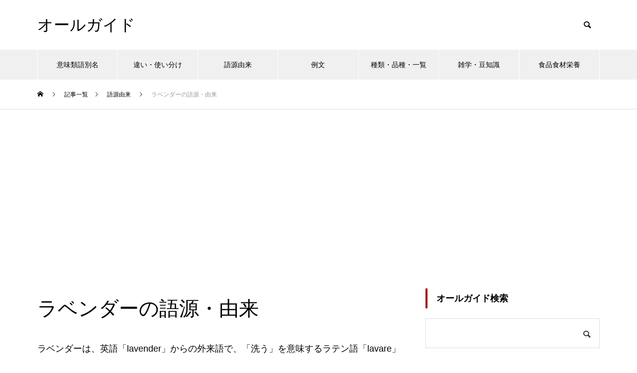

--- FILE ---
content_type: text/html; charset=UTF-8
request_url: https://all-guide.com/gy01770/
body_size: 13103
content:
<!DOCTYPE html>
<html class="pc" lang="ja">
<head>
<meta charset="UTF-8">
<!--[if IE]><meta http-equiv="X-UA-Compatible" content="IE=edge"><![endif]-->
<meta name="viewport" content="width=device-width">

<meta name="description" content="ラベンダーは、英語「lavender」からの外来語で、「洗う」を意味するラテン語「lavare」に由来する。ラベンダーにはリラックス効果があるといわれ、既にローマ時代には、沐浴や水浴の際にラベンダーが使われていた。">
<link rel="pingback" href="https://all-guide.com/xmlrpc.php">
<link rel="shortcut icon" href="https://all-guide.com/wp-content/uploads/favicon.png">
<meta name='robots' content='index, follow, max-image-preview:large, max-snippet:-1, max-video-preview:-1' />

	<!-- This site is optimized with the Yoast SEO plugin v24.5 - https://yoast.com/wordpress/plugins/seo/ -->
	<title>ラベンダーの語源・由来 | オールガイド</title>
	<link rel="canonical" href="https://all-guide.com/gy01770/" />
	<meta property="og:locale" content="ja_JP" />
	<meta property="og:type" content="article" />
	<meta property="og:title" content="ラベンダーの語源・由来 | オールガイド" />
	<meta property="og:description" content="ラベンダーは、英語「lavender」からの外来語で、「洗う」を意味するラテン語「lavare」に由来する。 ラベンダーにはリラックス効果があるといわれ、既にローマ時代には、沐浴や水浴の際にラベンダーが使われていた。 ま [&hellip;]" />
	<meta property="og:url" content="https://all-guide.com/gy01770/" />
	<meta property="og:site_name" content="オールガイド" />
	<meta property="article:published_time" content="2022-01-15T21:22:34+00:00" />
	<meta property="article:modified_time" content="2024-07-15T09:36:17+00:00" />
	<meta property="og:image" content="https://all-guide.com/wp-content/uploads/167352250_675.jpg" />
	<meta property="og:image:width" content="675" />
	<meta property="og:image:height" content="450" />
	<meta property="og:image:type" content="image/jpeg" />
	<meta name="author" content="オールガイド" />
	<meta name="twitter:card" content="summary_large_image" />
	<script type="application/ld+json" class="yoast-schema-graph">{"@context":"https://schema.org","@graph":[{"@type":"WebPage","@id":"https://all-guide.com/gy01770/","url":"https://all-guide.com/gy01770/","name":"ラベンダーの語源・由来 | オールガイド","isPartOf":{"@id":"https://all-guide.com/#website"},"primaryImageOfPage":{"@id":"https://all-guide.com/gy01770/#primaryimage"},"image":{"@id":"https://all-guide.com/gy01770/#primaryimage"},"thumbnailUrl":"https://all-guide.com/wp-content/uploads/167352250_675.jpg","datePublished":"2022-01-15T21:22:34+00:00","dateModified":"2024-07-15T09:36:17+00:00","author":{"@id":"https://all-guide.com/#/schema/person/dbb8e4d994c17ee94b16980b9049539d"},"breadcrumb":{"@id":"https://all-guide.com/gy01770/#breadcrumb"},"inLanguage":"ja","potentialAction":[{"@type":"ReadAction","target":["https://all-guide.com/gy01770/"]}]},{"@type":"ImageObject","inLanguage":"ja","@id":"https://all-guide.com/gy01770/#primaryimage","url":"https://all-guide.com/wp-content/uploads/167352250_675.jpg","contentUrl":"https://all-guide.com/wp-content/uploads/167352250_675.jpg","width":675,"height":450},{"@type":"BreadcrumbList","@id":"https://all-guide.com/gy01770/#breadcrumb","itemListElement":[{"@type":"ListItem","position":1,"name":"ホーム","item":"https://all-guide.com/"},{"@type":"ListItem","position":2,"name":"記事一覧","item":"https://all-guide.com/%e8%a8%98%e4%ba%8b%e4%b8%80%e8%a6%a7/"},{"@type":"ListItem","position":3,"name":"ラベンダーの語源・由来"}]},{"@type":"WebSite","@id":"https://all-guide.com/#website","url":"https://all-guide.com/","name":"オールガイド","description":"","potentialAction":[{"@type":"SearchAction","target":{"@type":"EntryPoint","urlTemplate":"https://all-guide.com/?s={search_term_string}"},"query-input":{"@type":"PropertyValueSpecification","valueRequired":true,"valueName":"search_term_string"}}],"inLanguage":"ja"},{"@type":"Person","@id":"https://all-guide.com/#/schema/person/dbb8e4d994c17ee94b16980b9049539d","name":"オールガイド"}]}</script>
	<!-- / Yoast SEO plugin. -->


<link rel="alternate" type="application/rss+xml" title="オールガイド &raquo; フィード" href="https://all-guide.com/feed/" />
<link rel="alternate" type="application/rss+xml" title="オールガイド &raquo; コメントフィード" href="https://all-guide.com/comments/feed/" />
<link rel='stylesheet' id='style-css' href='https://all-guide.com/wp-content/themes/muum_tcd085/style.css?ver=1.2.6' type='text/css' media='all' />
<link rel='stylesheet' id='wp-block-library-css' href='https://all-guide.com/wp-includes/css/dist/block-library/style.min.css?ver=6.5.7' type='text/css' media='all' />
<style id='classic-theme-styles-inline-css' type='text/css'>
/*! This file is auto-generated */
.wp-block-button__link{color:#fff;background-color:#32373c;border-radius:9999px;box-shadow:none;text-decoration:none;padding:calc(.667em + 2px) calc(1.333em + 2px);font-size:1.125em}.wp-block-file__button{background:#32373c;color:#fff;text-decoration:none}
</style>
<style id='global-styles-inline-css' type='text/css'>
body{--wp--preset--color--black: #000000;--wp--preset--color--cyan-bluish-gray: #abb8c3;--wp--preset--color--white: #ffffff;--wp--preset--color--pale-pink: #f78da7;--wp--preset--color--vivid-red: #cf2e2e;--wp--preset--color--luminous-vivid-orange: #ff6900;--wp--preset--color--luminous-vivid-amber: #fcb900;--wp--preset--color--light-green-cyan: #7bdcb5;--wp--preset--color--vivid-green-cyan: #00d084;--wp--preset--color--pale-cyan-blue: #8ed1fc;--wp--preset--color--vivid-cyan-blue: #0693e3;--wp--preset--color--vivid-purple: #9b51e0;--wp--preset--gradient--vivid-cyan-blue-to-vivid-purple: linear-gradient(135deg,rgba(6,147,227,1) 0%,rgb(155,81,224) 100%);--wp--preset--gradient--light-green-cyan-to-vivid-green-cyan: linear-gradient(135deg,rgb(122,220,180) 0%,rgb(0,208,130) 100%);--wp--preset--gradient--luminous-vivid-amber-to-luminous-vivid-orange: linear-gradient(135deg,rgba(252,185,0,1) 0%,rgba(255,105,0,1) 100%);--wp--preset--gradient--luminous-vivid-orange-to-vivid-red: linear-gradient(135deg,rgba(255,105,0,1) 0%,rgb(207,46,46) 100%);--wp--preset--gradient--very-light-gray-to-cyan-bluish-gray: linear-gradient(135deg,rgb(238,238,238) 0%,rgb(169,184,195) 100%);--wp--preset--gradient--cool-to-warm-spectrum: linear-gradient(135deg,rgb(74,234,220) 0%,rgb(151,120,209) 20%,rgb(207,42,186) 40%,rgb(238,44,130) 60%,rgb(251,105,98) 80%,rgb(254,248,76) 100%);--wp--preset--gradient--blush-light-purple: linear-gradient(135deg,rgb(255,206,236) 0%,rgb(152,150,240) 100%);--wp--preset--gradient--blush-bordeaux: linear-gradient(135deg,rgb(254,205,165) 0%,rgb(254,45,45) 50%,rgb(107,0,62) 100%);--wp--preset--gradient--luminous-dusk: linear-gradient(135deg,rgb(255,203,112) 0%,rgb(199,81,192) 50%,rgb(65,88,208) 100%);--wp--preset--gradient--pale-ocean: linear-gradient(135deg,rgb(255,245,203) 0%,rgb(182,227,212) 50%,rgb(51,167,181) 100%);--wp--preset--gradient--electric-grass: linear-gradient(135deg,rgb(202,248,128) 0%,rgb(113,206,126) 100%);--wp--preset--gradient--midnight: linear-gradient(135deg,rgb(2,3,129) 0%,rgb(40,116,252) 100%);--wp--preset--font-size--small: 13px;--wp--preset--font-size--medium: 20px;--wp--preset--font-size--large: 36px;--wp--preset--font-size--x-large: 42px;--wp--preset--spacing--20: 0.44rem;--wp--preset--spacing--30: 0.67rem;--wp--preset--spacing--40: 1rem;--wp--preset--spacing--50: 1.5rem;--wp--preset--spacing--60: 2.25rem;--wp--preset--spacing--70: 3.38rem;--wp--preset--spacing--80: 5.06rem;--wp--preset--shadow--natural: 6px 6px 9px rgba(0, 0, 0, 0.2);--wp--preset--shadow--deep: 12px 12px 50px rgba(0, 0, 0, 0.4);--wp--preset--shadow--sharp: 6px 6px 0px rgba(0, 0, 0, 0.2);--wp--preset--shadow--outlined: 6px 6px 0px -3px rgba(255, 255, 255, 1), 6px 6px rgba(0, 0, 0, 1);--wp--preset--shadow--crisp: 6px 6px 0px rgba(0, 0, 0, 1);}:where(.is-layout-flex){gap: 0.5em;}:where(.is-layout-grid){gap: 0.5em;}body .is-layout-flex{display: flex;}body .is-layout-flex{flex-wrap: wrap;align-items: center;}body .is-layout-flex > *{margin: 0;}body .is-layout-grid{display: grid;}body .is-layout-grid > *{margin: 0;}:where(.wp-block-columns.is-layout-flex){gap: 2em;}:where(.wp-block-columns.is-layout-grid){gap: 2em;}:where(.wp-block-post-template.is-layout-flex){gap: 1.25em;}:where(.wp-block-post-template.is-layout-grid){gap: 1.25em;}.has-black-color{color: var(--wp--preset--color--black) !important;}.has-cyan-bluish-gray-color{color: var(--wp--preset--color--cyan-bluish-gray) !important;}.has-white-color{color: var(--wp--preset--color--white) !important;}.has-pale-pink-color{color: var(--wp--preset--color--pale-pink) !important;}.has-vivid-red-color{color: var(--wp--preset--color--vivid-red) !important;}.has-luminous-vivid-orange-color{color: var(--wp--preset--color--luminous-vivid-orange) !important;}.has-luminous-vivid-amber-color{color: var(--wp--preset--color--luminous-vivid-amber) !important;}.has-light-green-cyan-color{color: var(--wp--preset--color--light-green-cyan) !important;}.has-vivid-green-cyan-color{color: var(--wp--preset--color--vivid-green-cyan) !important;}.has-pale-cyan-blue-color{color: var(--wp--preset--color--pale-cyan-blue) !important;}.has-vivid-cyan-blue-color{color: var(--wp--preset--color--vivid-cyan-blue) !important;}.has-vivid-purple-color{color: var(--wp--preset--color--vivid-purple) !important;}.has-black-background-color{background-color: var(--wp--preset--color--black) !important;}.has-cyan-bluish-gray-background-color{background-color: var(--wp--preset--color--cyan-bluish-gray) !important;}.has-white-background-color{background-color: var(--wp--preset--color--white) !important;}.has-pale-pink-background-color{background-color: var(--wp--preset--color--pale-pink) !important;}.has-vivid-red-background-color{background-color: var(--wp--preset--color--vivid-red) !important;}.has-luminous-vivid-orange-background-color{background-color: var(--wp--preset--color--luminous-vivid-orange) !important;}.has-luminous-vivid-amber-background-color{background-color: var(--wp--preset--color--luminous-vivid-amber) !important;}.has-light-green-cyan-background-color{background-color: var(--wp--preset--color--light-green-cyan) !important;}.has-vivid-green-cyan-background-color{background-color: var(--wp--preset--color--vivid-green-cyan) !important;}.has-pale-cyan-blue-background-color{background-color: var(--wp--preset--color--pale-cyan-blue) !important;}.has-vivid-cyan-blue-background-color{background-color: var(--wp--preset--color--vivid-cyan-blue) !important;}.has-vivid-purple-background-color{background-color: var(--wp--preset--color--vivid-purple) !important;}.has-black-border-color{border-color: var(--wp--preset--color--black) !important;}.has-cyan-bluish-gray-border-color{border-color: var(--wp--preset--color--cyan-bluish-gray) !important;}.has-white-border-color{border-color: var(--wp--preset--color--white) !important;}.has-pale-pink-border-color{border-color: var(--wp--preset--color--pale-pink) !important;}.has-vivid-red-border-color{border-color: var(--wp--preset--color--vivid-red) !important;}.has-luminous-vivid-orange-border-color{border-color: var(--wp--preset--color--luminous-vivid-orange) !important;}.has-luminous-vivid-amber-border-color{border-color: var(--wp--preset--color--luminous-vivid-amber) !important;}.has-light-green-cyan-border-color{border-color: var(--wp--preset--color--light-green-cyan) !important;}.has-vivid-green-cyan-border-color{border-color: var(--wp--preset--color--vivid-green-cyan) !important;}.has-pale-cyan-blue-border-color{border-color: var(--wp--preset--color--pale-cyan-blue) !important;}.has-vivid-cyan-blue-border-color{border-color: var(--wp--preset--color--vivid-cyan-blue) !important;}.has-vivid-purple-border-color{border-color: var(--wp--preset--color--vivid-purple) !important;}.has-vivid-cyan-blue-to-vivid-purple-gradient-background{background: var(--wp--preset--gradient--vivid-cyan-blue-to-vivid-purple) !important;}.has-light-green-cyan-to-vivid-green-cyan-gradient-background{background: var(--wp--preset--gradient--light-green-cyan-to-vivid-green-cyan) !important;}.has-luminous-vivid-amber-to-luminous-vivid-orange-gradient-background{background: var(--wp--preset--gradient--luminous-vivid-amber-to-luminous-vivid-orange) !important;}.has-luminous-vivid-orange-to-vivid-red-gradient-background{background: var(--wp--preset--gradient--luminous-vivid-orange-to-vivid-red) !important;}.has-very-light-gray-to-cyan-bluish-gray-gradient-background{background: var(--wp--preset--gradient--very-light-gray-to-cyan-bluish-gray) !important;}.has-cool-to-warm-spectrum-gradient-background{background: var(--wp--preset--gradient--cool-to-warm-spectrum) !important;}.has-blush-light-purple-gradient-background{background: var(--wp--preset--gradient--blush-light-purple) !important;}.has-blush-bordeaux-gradient-background{background: var(--wp--preset--gradient--blush-bordeaux) !important;}.has-luminous-dusk-gradient-background{background: var(--wp--preset--gradient--luminous-dusk) !important;}.has-pale-ocean-gradient-background{background: var(--wp--preset--gradient--pale-ocean) !important;}.has-electric-grass-gradient-background{background: var(--wp--preset--gradient--electric-grass) !important;}.has-midnight-gradient-background{background: var(--wp--preset--gradient--midnight) !important;}.has-small-font-size{font-size: var(--wp--preset--font-size--small) !important;}.has-medium-font-size{font-size: var(--wp--preset--font-size--medium) !important;}.has-large-font-size{font-size: var(--wp--preset--font-size--large) !important;}.has-x-large-font-size{font-size: var(--wp--preset--font-size--x-large) !important;}
.wp-block-navigation a:where(:not(.wp-element-button)){color: inherit;}
:where(.wp-block-post-template.is-layout-flex){gap: 1.25em;}:where(.wp-block-post-template.is-layout-grid){gap: 1.25em;}
:where(.wp-block-columns.is-layout-flex){gap: 2em;}:where(.wp-block-columns.is-layout-grid){gap: 2em;}
.wp-block-pullquote{font-size: 1.5em;line-height: 1.6;}
</style>
<link rel='stylesheet' id='protect-link-css-css' href='https://all-guide.com/wp-content/plugins/wp-copy-protect-with-color-design/css/protect_style.css?ver=6.5.7' type='text/css' media='all' />
<link rel='stylesheet' id='yarppRelatedCss-css' href='https://all-guide.com/wp-content/plugins/yet-another-related-posts-plugin/style/related.css?ver=5.30.11' type='text/css' media='all' />
<script type="text/javascript" src="https://all-guide.com/wp-includes/js/jquery/jquery.min.js?ver=3.7.1" id="jquery-core-js"></script>
<script type="text/javascript" src="https://all-guide.com/wp-includes/js/jquery/jquery-migrate.min.js?ver=3.4.1" id="jquery-migrate-js"></script>
<link rel="https://api.w.org/" href="https://all-guide.com/wp-json/" /><link rel="alternate" type="application/json" href="https://all-guide.com/wp-json/wp/v2/posts/34254" /><link rel='shortlink' href='https://all-guide.com/?p=34254' />
<link rel="alternate" type="application/json+oembed" href="https://all-guide.com/wp-json/oembed/1.0/embed?url=https%3A%2F%2Fall-guide.com%2Fgy01770%2F" />
<link rel="alternate" type="text/xml+oembed" href="https://all-guide.com/wp-json/oembed/1.0/embed?url=https%3A%2F%2Fall-guide.com%2Fgy01770%2F&#038;format=xml" />
<!-- Favicon Rotator -->
<link rel="shortcut icon" href="https://all-guide.com/wp-content/uploads/favicon.png" />
<!-- End Favicon Rotator -->
		
		<script type="text/javascript">
			jQuery(function($){
				$('.protect_contents-overlay').css('background-color', '#000000');
			});
		</script>

		
						<script type="text/javascript">
				jQuery(function($){
					$('img').attr('onmousedown', 'return false');
					$('img').attr('onselectstart','return false');
				    $(document).on('contextmenu',function(e){

							

				        return false;
				    });
				});
				</script>

									<style>
					* {
					   -ms-user-select: none; /* IE 10+ */
					   -moz-user-select: -moz-none;
					   -khtml-user-select: none;
					   -webkit-user-select: none;
					   -webkit-touch-callout: none;
					   user-select: none;
					   }

					   input,textarea,select,option {
					   -ms-user-select: auto; /* IE 10+ */
					   -moz-user-select: auto;
					   -khtml-user-select: auto;
					   -webkit-user-select: auto;
					   user-select: auto;
				       }
					</style>
					
														
					
								
				
								
				
				
				
<link rel="stylesheet" href="https://all-guide.com/wp-content/themes/muum_tcd085/css/design-plus.css?ver=1.2.6">
<link rel="stylesheet" href="https://all-guide.com/wp-content/themes/muum_tcd085/css/sns-botton.css?ver=1.2.6">
<link rel="stylesheet" media="screen and (max-width:1251px)" href="https://all-guide.com/wp-content/themes/muum_tcd085/css/responsive.css?ver=1.2.6">
<link rel="stylesheet" media="screen and (max-width:1251px)" href="https://all-guide.com/wp-content/themes/muum_tcd085/css/footer-bar.css?ver=1.2.6">

<script src="https://all-guide.com/wp-content/themes/muum_tcd085/js/jquery.easing.1.4.js?ver=1.2.6"></script>
<script src="https://all-guide.com/wp-content/themes/muum_tcd085/js/jscript.js?ver=1.2.6"></script>
<script src="https://all-guide.com/wp-content/themes/muum_tcd085/js/jquery.cookie.min.js?ver=1.2.6"></script>
<script src="https://all-guide.com/wp-content/themes/muum_tcd085/js/comment.js?ver=1.2.6"></script>
<script src="https://all-guide.com/wp-content/themes/muum_tcd085/js/parallax.js?ver=1.2.6"></script>

<link rel="stylesheet" href="https://all-guide.com/wp-content/themes/muum_tcd085/js/simplebar.css?ver=1.2.6">
<script src="https://all-guide.com/wp-content/themes/muum_tcd085/js/simplebar.min.js?ver=1.2.6"></script>




<style type="text/css">

body, input, textarea { font-family: Arial, "Hiragino Sans", "ヒラギノ角ゴ ProN", "Hiragino Kaku Gothic ProN", "游ゴシック", YuGothic, "メイリオ", Meiryo, sans-serif; }

.rich_font, .p-vertical { font-family: Arial, "Hiragino Sans", "ヒラギノ角ゴ ProN", "Hiragino Kaku Gothic ProN", "游ゴシック", YuGothic, "メイリオ", Meiryo, sans-serif; font-weight:500; }

.rich_font_type1 { font-family: Arial, "Hiragino Kaku Gothic ProN", "ヒラギノ角ゴ ProN W3", "メイリオ", Meiryo, sans-serif; }
.rich_font_type2 { font-family: Arial, "Hiragino Sans", "ヒラギノ角ゴ ProN", "Hiragino Kaku Gothic ProN", "游ゴシック", YuGothic, "メイリオ", Meiryo, sans-serif; font-weight:500; }
.rich_font_type3 { font-family: "Times New Roman" , "游明朝" , "Yu Mincho" , "游明朝体" , "YuMincho" , "ヒラギノ明朝 Pro W3" , "Hiragino Mincho Pro" , "HiraMinProN-W3" , "HGS明朝E" , "ＭＳ Ｐ明朝" , "MS PMincho" , serif; font-weight:500; }

.post_content, #next_prev_post { font-family: Arial, "Hiragino Sans", "ヒラギノ角ゴ ProN", "Hiragino Kaku Gothic ProN", "游ゴシック", YuGothic, "メイリオ", Meiryo, sans-serif; }
.widget_headline, .widget_tab_post_list_button a, .search_box_headline { font-family: Arial, "Hiragino Sans", "ヒラギノ角ゴ ProN", "Hiragino Kaku Gothic ProN", "游ゴシック", YuGothic, "メイリオ", Meiryo, sans-serif; }

#global_menu { background:#f0f0f0; }
#global_menu > ul > li > a, #global_menu > ul > li:first-of-type a { color:#000; border-color:#ffffff; }
#global_menu > ul > li > a:hover { color:#fff; background:#a00000; border-color:#a00000; }
#global_menu > ul > li.active > a, #global_menu > ul > li.current-menu-item > a, #header.active #global_menu > ul > li.current-menu-item.active_button > a { color:#fff; background:#a00000; border-color:#a00000; }
#global_menu ul ul a { color:#ffffff !important; background:#a00000; }
#global_menu ul ul a:hover { background:#444444; }
#global_menu > ul > li.menu-item-has-children.active > a { background:#a00000; border-color:#a00000; }
.pc .header_fix #header.off_hover #global_menu { background:rgba(240,240,240,1); }
.pc .header_fix #header.off_hover #global_menu > ul > li > a, .pc .header_fix #header.off_hover #global_menu > ul > li:first-of-type a { border-color:rgba(255,255,255,1); }
.mobile .header_fix_mobile #header { background:#fff; }
.mobile .header_fix_mobile #header.off_hover { background:rgba(255,255,255,1); }
#drawer_menu { background:#000000; }
#mobile_menu a { color:#ffffff; border-color:#444444; }
#mobile_menu li li a { background:#333333; }
#mobile_menu a:hover, #drawer_menu .close_button:hover, #mobile_menu .child_menu_button:hover { background:#444444; }
.megamenu_blog_list { background:#a00000; }
.megamenu_blog_list .category_list a { font-size:16px; color:#999999; }
.megamenu_blog_list .post_list .title { font-size:14px; }
.megamenu_b_wrap { background:#a00000; }
.megamenu_b_wrap .headline { font-size:16px; color:#ffffff; }
.megamenu_b_wrap .title { font-size:14px; }
.megamenu_page_wrap { border-top:1px solid #555555; }
#global_menu > ul > li.megamenu_parent_type2.active_megamenu_button > a { color:#fff !important; background:#a00000 !important; border-color:#a00000 !important; }
#global_menu > ul > li.megamenu_parent_type3.active_megamenu_button > a { color:#fff !important; background:#a00000 !important; border-color:#a00000 !important; }
#footer_carousel { background:#a00000; }
#footer_carousel .title { font-size:14px; }
#footer_bottom { color:#ffffff; background:#a00000; }
#footer_bottom a { color:#ffffff; }
#return_top a:before { color:#ffffff; }
#return_top a { background:#a00000; }
#return_top a:hover { background:#a00000; }
@media screen and (max-width:750px) {
  #footer_carousel .title { font-size:12px; }
  #footer_bottom { color:#000; background:none; }
  #footer_bottom a { color:#000; }
  #copyright { color:#ffffff; background:#a00000; }
}
.author_profile .avatar_area img, .animate_image img, .animate_background .image {
  width:100%; height:auto;
  -webkit-transition: transform  0.75s ease;
  transition: transform  0.75s ease;
}
.author_profile a.avatar:hover img, .animate_image:hover img, .animate_background:hover .image {
  -webkit-transform: scale(1.2);
  transform: scale(1.2);
}



a { color:#000; }

.widget_tab_post_list_button a:hover, .page_navi span.current, #author_page_headline,
#header_carousel_type1 .slick-dots button:hover::before, #header_carousel_type1 .slick-dots .slick-active button::before, #header_carousel_type2 .slick-dots button:hover::before, #header_carousel_type2 .slick-dots .slick-active button::before
  { background-color:#a00000; }

.widget_headline, .design_headline1, .widget_tab_post_list_button a:hover, .page_navi span.current
  { border-color:#a00000; }

#header_search .button label:hover:before
  { color:#a00000; }

#submit_comment:hover, #cancel_comment_reply a:hover, #wp-calendar #prev a:hover, #wp-calendar #next a:hover, #wp-calendar td a:hover,
#post_pagination a:hover, #p_readmore .button:hover, .page_navi a:hover, #post_pagination a:hover,.c-pw__btn:hover, #post_pagination a:hover, #comment_tab li a:hover, #category_post .tab p:hover
  { background-color:#a00000; }

#comment_textarea textarea:focus, .c-pw__box-input:focus, .page_navi a:hover, #post_pagination p, #post_pagination a:hover
  { border-color:#a00000; }

a:hover, #header_logo a:hover, #footer a:hover, #footer_social_link li a:hover:before, #bread_crumb a:hover, #bread_crumb li.home a:hover:after, #next_prev_post a:hover,
.single_copy_title_url_btn:hover, .tcdw_search_box_widget .search_area .search_button:hover:before, .tab_widget_nav:hover:before,
#single_author_title_area .author_link li a:hover:before, .author_profile a:hover, .author_profile .author_link li a:hover:before, #post_meta_bottom a:hover, .cardlink_title a:hover,
.comment a:hover, .comment_form_wrapper a:hover, #searchform .submit_button:hover:before, .p-dropdown__title:hover:after
  { color:#444444; }

#menu_button:hover span
  { background-color:#444444; }

.post_content a, .custom-html-widget a { color:#0645ad; }
.post_content a:hover, .custom-html-widget a:hover { color:#a00000; }

.cat_id1 { background-color:#a00000; }
.cat_id1:hover { background-color:#444444; }
.megamenu_blog_list .category_list li.active .cat_id1 { color:#a00000; }
.megamenu_blog_list .category_list .cat_id1:hover { color:#444444; }
.category_list_widget .cat-item-1 > a:hover > .count { background-color:#a00000; border-color:#a00000; }
.cat_id6 { background-color:#a00000; }
.cat_id6:hover { background-color:#444444; }
.megamenu_blog_list .category_list li.active .cat_id6 { color:#a00000; }
.megamenu_blog_list .category_list .cat_id6:hover { color:#444444; }
.category_list_widget .cat-item-6 > a:hover > .count { background-color:#a00000; border-color:#a00000; }
.cat_id4233 { background-color:#a00000; }
.cat_id4233:hover { background-color:#444444; }
.megamenu_blog_list .category_list li.active .cat_id4233 { color:#a00000; }
.megamenu_blog_list .category_list .cat_id4233:hover { color:#444444; }
.category_list_widget .cat-item-4233 > a:hover > .count { background-color:#a00000; border-color:#a00000; }
.cat_id4270 { background-color:#a00000; }
.cat_id4270:hover { background-color:#444444; }
.megamenu_blog_list .category_list li.active .cat_id4270 { color:#a00000; }
.megamenu_blog_list .category_list .cat_id4270:hover { color:#444444; }
.category_list_widget .cat-item-4270 > a:hover > .count { background-color:#a00000; border-color:#a00000; }
.cat_id4276 { background-color:#a00000; }
.cat_id4276:hover { background-color:#444444; }
.megamenu_blog_list .category_list li.active .cat_id4276 { color:#a00000; }
.megamenu_blog_list .category_list .cat_id4276:hover { color:#444444; }
.category_list_widget .cat-item-4276 > a:hover > .count { background-color:#a00000; border-color:#a00000; }
.cat_id4277 { background-color:#a00000; }
.cat_id4277:hover { background-color:#444444; }
.megamenu_blog_list .category_list li.active .cat_id4277 { color:#a00000; }
.megamenu_blog_list .category_list .cat_id4277:hover { color:#444444; }
.category_list_widget .cat-item-4277 > a:hover > .count { background-color:#a00000; border-color:#a00000; }
.cat_id18493 { background-color:#a00000; }
.cat_id18493:hover { background-color:#444444; }
.megamenu_blog_list .category_list li.active .cat_id18493 { color:#a00000; }
.megamenu_blog_list .category_list .cat_id18493:hover { color:#444444; }
.category_list_widget .cat-item-18493 > a:hover > .count { background-color:#a00000; border-color:#a00000; }

.font-small {
  font-size: 80%;
}.styled_h2 {
  font-size:22px !important; text-align:left; color:#ffffff; background:#a00000;  border-top:0px solid #dddddd;
  border-bottom:0px solid #dddddd;
  border-left:0px solid #dddddd;
  border-right:0px solid #dddddd;
  padding:15px 15px 15px 15px !important;
  margin:0px 0px 30px !important;
}
.styled_h3 {
  font-size:20px !important; text-align:left; color:#000000;   border-top:0px solid #dddddd;
  border-bottom:0px solid #dddddd;
  border-left:2px solid #a00000;
  border-right:0px solid #dddddd;
  padding:6px 0px 6px 16px !important;
  margin:0px 0px 30px !important;
}
.styled_h4 {
  font-size:18px !important; text-align:left; color:#000000;   border-top:0px solid #dddddd;
  border-bottom:1px solid #dddddd;
  border-left:0px solid #dddddd;
  border-right:0px solid #dddddd;
  padding:3px 0px 3px 20px !important;
  margin:0px 0px 30px !important;
}
.styled_h5 {
  font-size:14px !important; text-align:left; color:#000000;   border-top:0px solid #dddddd;
  border-bottom:1px solid #dddddd;
  border-left:0px solid #dddddd;
  border-right:0px solid #dddddd;
  padding:3px 0px 3px 24px !important;
  margin:0px 0px 30px !important;
}
.q_custom_button1 {
  color:#ffffff !important;
  border-color:rgba(83,83,83,1);
}
.q_custom_button1.animation_type1 { background:#535353; }
.q_custom_button1:hover, .q_custom_button1:focus {
  color:#ffffff !important;
  border-color:rgba(125,125,125,1);
}
.q_custom_button1.animation_type1:hover { background:#7d7d7d; }
.q_custom_button1:before { background:#7d7d7d; }
.q_custom_button2 {
  color:#ffffff !important;
  border-color:rgba(83,83,83,1);
}
.q_custom_button2.animation_type1 { background:#535353; }
.q_custom_button2:hover, .q_custom_button2:focus {
  color:#ffffff !important;
  border-color:rgba(125,125,125,1);
}
.q_custom_button2.animation_type1:hover { background:#7d7d7d; }
.q_custom_button2:before { background:#7d7d7d; }
.q_custom_button3 {
  color:#ffffff !important;
  border-color:rgba(83,83,83,1);
}
.q_custom_button3.animation_type1 { background:#535353; }
.q_custom_button3:hover, .q_custom_button3:focus {
  color:#ffffff !important;
  border-color:rgba(125,125,125,1);
}
.q_custom_button3.animation_type1:hover { background:#7d7d7d; }
.q_custom_button3:before { background:#7d7d7d; }
.speech_balloon_left1 .speach_balloon_text { background-color: #ffdfdf; border-color: #ffdfdf; color: #000000 }
.speech_balloon_left1 .speach_balloon_text::before { border-right-color: #ffdfdf }
.speech_balloon_left1 .speach_balloon_text::after { border-right-color: #ffdfdf }
.speech_balloon_left2 .speach_balloon_text { background-color: #ffffff; border-color: #ff5353; color: #000000 }
.speech_balloon_left2 .speach_balloon_text::before { border-right-color: #ff5353 }
.speech_balloon_left2 .speach_balloon_text::after { border-right-color: #ffffff }
.speech_balloon_right1 .speach_balloon_text { background-color: #ccf4ff; border-color: #ccf4ff; color: #000000 }
.speech_balloon_right1 .speach_balloon_text::before { border-left-color: #ccf4ff }
.speech_balloon_right1 .speach_balloon_text::after { border-left-color: #ccf4ff }
.speech_balloon_right2 .speach_balloon_text { background-color: #ffffff; border-color: #0789b5; color: #000000 }
.speech_balloon_right2 .speach_balloon_text::before { border-left-color: #0789b5 }
.speech_balloon_right2 .speach_balloon_text::after { border-left-color: #ffffff }
.qt_google_map .pb_googlemap_custom-overlay-inner { background:#a00000; color:#ffffff; }
.qt_google_map .pb_googlemap_custom-overlay-inner::after { border-color:#a00000 transparent transparent transparent; }
</style>

<style id="current-page-style" type="text/css">
#post_title .title { font-size:40px;  }
#article .post_content { font-size:18px; }
#related_post .design_headline1 { font-size:18px; }
#related_post .title { font-size:14px; }
#comments .design_headline1 { font-size:22px; }
#bottom_post_list .design_headline1 { font-size:22px; }
#bottom_post_list .title { font-size:18px; }
@media screen and (max-width:750px) {
  #post_title .title { font-size:20px; }
  #article .post_content { font-size:18px; }
  #related_post .design_headline1 { font-size:16px; }
  #related_post .title { font-size:14px; }
  #comments .design_headline1 { font-size:18px; }
  #bottom_post_list .design_headline1 { font-size:18px; }
  #bottom_post_list .title { font-size:15px; }
}
#site_loader_overlay.active #site_loader_animation {
  opacity:0;
  -webkit-transition: all 1.0s cubic-bezier(0.22, 1, 0.36, 1) 0s; transition: all 1.0s cubic-bezier(0.22, 1, 0.36, 1) 0s;
}
</style>

<script type="text/javascript">
jQuery(document).ready(function($){

  $('#footer_carousel .post_list').slick({
    infinite: true,
    dots: false,
    arrows: false,
    slidesToShow: 4,
    slidesToScroll: 1,
    swipeToSlide: true,
    touchThreshold: 20,
    adaptiveHeight: false,
    pauseOnHover: true,
    autoplay: true,
    fade: false,
    easing: 'easeOutExpo',
    speed: 700,
    autoplaySpeed: 3000,
    responsive: [
      {
        breakpoint: 1000,
        settings: { slidesToShow: 3 }
      },
      {
        breakpoint: 750,
        settings: { slidesToShow: 2 }
      }
    ]
  });
  $('#footer_carousel .prev_item').on('click', function() {
    $('#footer_carousel .post_list').slick('slickPrev');
  });
  $('#footer_carousel .next_item').on('click', function() {
    $('#footer_carousel .post_list').slick('slickNext');
  });

});
</script>
<script type="text/javascript">
jQuery(document).ready(function($){

  $('.megamenu_carousel .post_list').slick({
    infinite: true,
    dots: false,
    arrows: false,
    slidesToShow: 4,
    slidesToScroll: 1,
    swipeToSlide: true,
    touchThreshold: 20,
    adaptiveHeight: false,
    pauseOnHover: true,
    autoplay: true,
    fade: false,
    easing: 'easeOutExpo',
    speed: 700,
    autoplaySpeed: 5000  });
  $('.megamenu_carousel_wrap .prev_item').on('click', function() {
    $(this).closest('.megamenu_carousel_wrap').find('.post_list').slick('slickPrev');
  });
  $('.megamenu_carousel_wrap .next_item').on('click', function() {
    $(this).closest('.megamenu_carousel_wrap').find('.post_list').slick('slickNext');
  });

});
</script>
<script async src="https://pagead2.googlesyndication.com/pagead/js/adsbygoogle.js?client=ca-pub-6903203966850533"
     crossorigin="anonymous"></script>
<!-- Google tag (gtag.js) -->
<script async src="https://www.googletagmanager.com/gtag/js?id=G-VL72C9CWN4"></script>
<script>
  window.dataLayer = window.dataLayer || [];
  function gtag(){dataLayer.push(arguments);}
  gtag('js', new Date());

  gtag('config', 'G-VL72C9CWN4');
</script>
<style type="text/css">
.p-footer-cta--1.footer_cta_type1 { background:rgba(84,60,50,1); }
.p-footer-cta--1.footer_cta_type1 .catch { color:#ffffff; }
.p-footer-cta--1.footer_cta_type1 #js-footer-cta__btn { color:#ffffff; background:#95634c; }
.p-footer-cta--1.footer_cta_type1 #js-footer-cta__btn:hover { color:#ffffff; background:#754e3d; }
.p-footer-cta--1.footer_cta_type1 #js-footer-cta__close:before { color:#ffffff; }
.p-footer-cta--1.footer_cta_type1 #js-footer-cta__close:hover:before { color:#cccccc; }
@media only screen and (max-width: 750px) {
  .p-footer-cta--1.footer_cta_type1 #js-footer-cta__btn:after { color:#ffffff; }
  .p-footer-cta--1.footer_cta_type1 #js-footer-cta__btn:hover:after { color:#cccccc; }
}
.p-footer-cta--2.footer_cta_type1 { background:rgba(84,60,50,1); }
.p-footer-cta--2.footer_cta_type1 .catch { color:#ffffff; }
.p-footer-cta--2.footer_cta_type1 #js-footer-cta__btn { color:#ffffff; background:#95634c; }
.p-footer-cta--2.footer_cta_type1 #js-footer-cta__btn:hover { color:#ffffff; background:#754e3d; }
.p-footer-cta--2.footer_cta_type1 #js-footer-cta__close:before { color:#ffffff; }
.p-footer-cta--2.footer_cta_type1 #js-footer-cta__close:hover:before { color:#cccccc; }
@media only screen and (max-width: 750px) {
  .p-footer-cta--2.footer_cta_type1 #js-footer-cta__btn:after { color:#ffffff; }
  .p-footer-cta--2.footer_cta_type1 #js-footer-cta__btn:hover:after { color:#cccccc; }
}
.p-footer-cta--3.footer_cta_type1 { background:rgba(84,60,50,1); }
.p-footer-cta--3.footer_cta_type1 .catch { color:#ffffff; }
.p-footer-cta--3.footer_cta_type1 #js-footer-cta__btn { color:#ffffff; background:#95634c; }
.p-footer-cta--3.footer_cta_type1 #js-footer-cta__btn:hover { color:#ffffff; background:#754e3d; }
.p-footer-cta--3.footer_cta_type1 #js-footer-cta__close:before { color:#ffffff; }
.p-footer-cta--3.footer_cta_type1 #js-footer-cta__close:hover:before { color:#cccccc; }
@media only screen and (max-width: 750px) {
  .p-footer-cta--3.footer_cta_type1 #js-footer-cta__btn:after { color:#ffffff; }
  .p-footer-cta--3.footer_cta_type1 #js-footer-cta__btn:hover:after { color:#cccccc; }
}
</style>

<link rel="icon" href="https://all-guide.com/wp-content/uploads/cropped-icon_450-32x32.jpg" sizes="32x32" />
<link rel="icon" href="https://all-guide.com/wp-content/uploads/cropped-icon_450-192x192.jpg" sizes="192x192" />
<link rel="apple-touch-icon" href="https://all-guide.com/wp-content/uploads/cropped-icon_450-180x180.jpg" />
<meta name="msapplication-TileImage" content="https://all-guide.com/wp-content/uploads/cropped-icon_450-270x270.jpg" />
</head>
<body id="body" class="post-template-default single single-post postid-34254 single-format-standard">


<div id="container">

 
 
 <header id="header">
  <div id="header_top">
      <div id="header_logo">
    <p class="logo">
 <a href="https://all-guide.com/" title="オールガイド">
    <span class="pc_logo_text" style="font-size:32px;">オールガイド</span>
      <span class="mobile_logo_text" style="font-size:24px;">オールガイド</span>
   </a>
</p>

   </div>
      <p id="site_description" class="show_desc_pc show_desc_mobile"><span></span></p>
         <div id="header_search">
    <form role="search" method="get" id="header_searchform" action="https://all-guide.com">
     <div class="input_area"><input type="text" value="" id="header_search_input" name="s" autocomplete="off"></div>
     <div class="button"><label for="header_search_button"></label><input type="submit" id="header_search_button" value=""></div>
    </form>
   </div>
     </div><!-- END #header_top -->
    <a id="menu_button" href="#"><span></span><span></span><span></span></a>
  <nav id="global_menu">
   <ul id="menu-%e3%83%a1%e3%83%8b%e3%83%a5%e3%83%bc" class="menu"><li id="menu-item-10310" class="menu-item menu-item-type-taxonomy menu-item-object-category menu-item-10310 "><a href="https://all-guide.com/ruigo/">意味類語別名</a></li>
<li id="menu-item-11895" class="menu-item menu-item-type-taxonomy menu-item-object-category menu-item-11895 "><a href="https://all-guide.com/chigai/">違い・使い分け</a></li>
<li id="menu-item-11894" class="menu-item menu-item-type-taxonomy menu-item-object-category current-post-ancestor current-menu-parent current-post-parent menu-item-11894 "><a href="https://all-guide.com/gogen/">語源由来</a></li>
<li id="menu-item-72374" class="menu-item menu-item-type-taxonomy menu-item-object-category menu-item-72374 "><a href="https://all-guide.com/reibun/">例文</a></li>
<li id="menu-item-13129" class="menu-item menu-item-type-taxonomy menu-item-object-category menu-item-13129 "><a href="https://all-guide.com/syurui/">種類・品種・一覧</a></li>
<li id="menu-item-13407" class="menu-item menu-item-type-taxonomy menu-item-object-category menu-item-13407 "><a href="https://all-guide.com/zatsugaku/">雑学・豆知識</a></li>
<li id="menu-item-13128" class="menu-item menu-item-type-taxonomy menu-item-object-category menu-item-13128 "><a href="https://all-guide.com/syokuhin/">食品食材栄養</a></li>
</ul>  </nav>
     </header>

 
 <div id="bread_crumb">
 <ul class="clearfix" itemscope itemtype="http://schema.org/BreadcrumbList">
  <li itemprop="itemListElement" itemscope itemtype="http://schema.org/ListItem" class="home"><a itemprop="item" href="https://all-guide.com/"><span itemprop="name">ホーム</span></a><meta itemprop="position" content="1"></li>
 <li itemprop="itemListElement" itemscope itemtype="http://schema.org/ListItem"><a itemprop="item" href="https://all-guide.com/%e8%a8%98%e4%ba%8b%e4%b8%80%e8%a6%a7/"><span itemprop="name">記事一覧</span></a><meta itemprop="position" content="2"></li>
  <li class="category" itemprop="itemListElement" itemscope itemtype="http://schema.org/ListItem">
    <a itemprop="item" href="https://all-guide.com/gogen/"><span itemprop="name">語源由来</span></a>
    <meta itemprop="position" content="3">
 </li>
  <li class="last" itemprop="itemListElement" itemscope itemtype="http://schema.org/ListItem"><span itemprop="name">ラベンダーの語源・由来</span><meta itemprop="position" content="4"></li>
  </ul>
</div>

<div id="main_contents" class="layout_type2">

 <div id="main_col">

 
  <article id="article">

   
   <div id="post_title">
    <ul class="meta_top clearfix">
              </ul>
    <h1 class="title rich_font_type2 entry-title">ラベンダーの語源・由来</h1>
   </div>

   
   
   
   
   
      <div class="post_content clearfix">
    <p>ラベンダーは、英語「lavender」からの外来語で、「洗う」を意味するラテン語「lavare」に由来する。<br />
ラベンダーにはリラックス効果があるといわれ、既にローマ時代には、沐浴や水浴の際にラベンダーが使われていた。<br />
また、殺菌・消毒の効果もあるといわれ、傷口を洗う際にもラベンダーが用いられたことから、「洗う」を意味する語が語源となっている。<br />
日本にラベンダーが渡来したのは、江戸末期である。</p>
<div class='yarpp yarpp-related yarpp-related-website yarpp-template-list'>
<!-- YARPP List -->
<h4>関連記事:</h4><ul>
<li><a href="https://all-guide.com/ag003202/" rel="bookmark" title="ラベンダーの意味・別名・類語">ラベンダーの意味・別名・類語</a></li>
<li><a href="https://all-guide.com/ags0194/" rel="bookmark" title="ラベンダーの種類">ラベンダーの種類</a></li>
</ul>
</div>
   </div>

   
      <div class="single_share clearfix" id="single_share_bottom">
    <div class="share-type1 share-btm">
 
	<div class="sns mt10 mb45">
		<ul class="type1 clearfix">
			<li class="rss">
				<a href="https://all-guide.com/feed/" target="blank"><i class="icon-rss"></i><span class="ttl">RSS</span></a>
			</li>
		</ul>
	</div>
</div>
   </div>
   
   
   
   
      <div id="single_banner_bottom" class="single_banner">
    <script async src="https://pagead2.googlesyndication.com/pagead/js/adsbygoogle.js?client=ca-pub-6903203966850533"
     crossorigin="anonymous"></script>
<ins class="adsbygoogle"
     style="display:block"
     data-ad-format="autorelaxed"
     data-ad-client="ca-pub-6903203966850533"
     data-ad-slot="5246853984"></ins>
<script>
     (adsbygoogle = window.adsbygoogle || []).push({});
</script>   </div><!-- END #single_banner_bottom -->
   
   
   
  </article><!-- END #article -->

  
  

   

  
 </div><!-- END #main_col -->

 <div id="side_col">
 <div class="widget_content clearfix widget_search" id="search-17">
<h3 class="widget_headline"><span>オールガイド検索</span></h3><form role="search" method="get" id="searchform" class="searchform" action="https://all-guide.com/">
				<div>
					<label class="screen-reader-text" for="s">検索:</label>
					<input type="text" value="" name="s" id="s" />
					<input type="submit" id="searchsubmit" value="検索" />
				</div>
			</form></div>
<div class="widget_content clearfix ranking_post_list_widget" id="ranking_post_list_widget-2">
<h3 class="widget_headline"><span>人気記事</span></h3><ol class="styled_post_list1">
 <li>
  <a class="clearfix animate_background" href="https://all-guide.com/kt00219/" style="background:none;">
      <div class="image_wrap">
    <div class="image" style="background:url(https://all-guide.com/wp-content/uploads/212932015_675-460x450.jpg) no-repeat center center; background-size:cover;"></div>
   </div>
   <div class="title_area">
    <div class="title_area_inner">
     <h4 class="title"><span>「馬」を含む故事・ことわざ・慣用句・四字熟語</span></h4>
    </div>
   </div>
  </a>
 </li>
 <li>
  <a class="clearfix animate_background" href="https://all-guide.com/gy00104/" style="background:none;">
      <div class="image_wrap">
    <div class="image" style="background:url(https://all-guide.com/wp-content/uploads/385366594_675-460x450.jpg) no-repeat center center; background-size:cover;"></div>
   </div>
   <div class="title_area">
    <div class="title_area_inner">
     <h4 class="title"><span>ポチ袋の語源・由来</span></h4>
    </div>
   </div>
  </a>
 </li>
 <li>
  <a class="clearfix animate_background" href="https://all-guide.com/cg00180/" style="background:none;">
      <div class="image_wrap">
    <div class="image" style="background:url(https://all-guide.com/wp-content/uploads/234586750_675-460x450.jpg) no-repeat center center; background-size:cover;"></div>
   </div>
   <div class="title_area">
    <div class="title_area_inner">
     <h4 class="title"><span>「科学」と「化学」の違いを解説 &#8211; 広義と狭義で異なる専門領域</span></h4>
    </div>
   </div>
  </a>
 </li>
 <li>
  <a class="clearfix animate_background" href="https://all-guide.com/ag000697/" style="background:none;">
      <div class="image_wrap">
    <div class="image" style="background:url(https://all-guide.com/wp-content/uploads/308702692_675-460x450.jpg) no-repeat center center; background-size:cover;"></div>
   </div>
   <div class="title_area">
    <div class="title_area_inner">
     <h4 class="title"><span>お年玉の意味・別名・類語</span></h4>
    </div>
   </div>
  </a>
 </li>
 <li>
  <a class="clearfix animate_background" href="https://all-guide.com/ag000325/" style="background:none;">
      <div class="image_wrap">
    <div class="image" style="background:url(https://all-guide.com/wp-content/uploads/245148068_675-460x450.jpg) no-repeat center center; background-size:cover;"></div>
   </div>
   <div class="title_area">
    <div class="title_area_inner">
     <h4 class="title"><span>塞翁が馬の意味・類語・言い換え</span></h4>
    </div>
   </div>
  </a>
 </li>
 <li>
  <a class="clearfix animate_background" href="https://all-guide.com/ags0021/" style="background:none;">
      <div class="image_wrap">
    <div class="image" style="background:url(https://all-guide.com/wp-content/uploads/172819416_675-460x450.jpg) no-repeat center center; background-size:cover;"></div>
   </div>
   <div class="title_area">
    <div class="title_area_inner">
     <h4 class="title"><span>ひげの種類</span></h4>
    </div>
   </div>
  </a>
 </li>
 <li>
  <a class="clearfix animate_background" href="https://all-guide.com/ag000437/" style="background:none;">
      <div class="image_wrap">
    <div class="image" style="background:url(https://all-guide.com/wp-content/uploads/24699920_675-460x450.jpg) no-repeat center center; background-size:cover;"></div>
   </div>
   <div class="title_area">
    <div class="title_area_inner">
     <h4 class="title"><span>人間万事塞翁が馬の意味・類語・言い換え</span></h4>
    </div>
   </div>
  </a>
 </li>
 <li>
  <a class="clearfix animate_background" href="https://all-guide.com/kt00041/" style="background:none;">
      <div class="image_wrap">
    <div class="image" style="background:url(https://all-guide.com/wp-content/uploads/431877605_675-460x450.jpg) no-repeat center center; background-size:cover;"></div>
   </div>
   <div class="title_area">
    <div class="title_area_inner">
     <h4 class="title"><span>「明日」を含む故事・ことわざ・慣用句・四字熟語</span></h4>
    </div>
   </div>
  </a>
 </li>
 <li>
  <a class="clearfix animate_background" href="https://all-guide.com/ag004673/" style="background:none;">
      <div class="image_wrap">
    <div class="image" style="background:url(https://all-guide.com/wp-content/uploads/225276749_740-460x460.jpg) no-repeat center center; background-size:cover;"></div>
   </div>
   <div class="title_area">
    <div class="title_area_inner">
     <h4 class="title"><span>意馬心猿の意味・類語・言い換え</span></h4>
    </div>
   </div>
  </a>
 </li>
 <li>
  <a class="clearfix animate_background" href="https://all-guide.com/cg00529/" style="background:none;">
      <div class="image_wrap">
    <div class="image" style="background:url(https://all-guide.com/wp-content/uploads/80234987_675-460x450.jpg) no-repeat center center; background-size:cover;"></div>
   </div>
   <div class="title_area">
    <div class="title_area_inner">
     <h4 class="title"><span>「回り」「周り」「廻り」の意味と使い分け &#8211; 正確な表現で違いを理解しよう</span></h4>
    </div>
   </div>
  </a>
 </li>
</ol>
</div>
<div class="widget_content clearfix widget_nav_menu" id="nav_menu-2">
<h3 class="widget_headline"><span>情報提供元</span></h3><div class="menu-%e3%82%aa%e3%83%bc%e3%83%ab%e3%82%ac%e3%82%a4%e3%83%89-container"><ul id="menu-%e3%82%aa%e3%83%bc%e3%83%ab%e3%82%ac%e3%82%a4%e3%83%89" class="menu"><li id="menu-item-10402" class="menu-item menu-item-type-custom menu-item-object-custom menu-item-10402 "><a href="https://gogen-yurai.jp/">語源由来辞典</a></li>
<li id="menu-item-10404" class="menu-item menu-item-type-custom menu-item-object-custom menu-item-10404 "><a href="https://kotowaza-dictionary.jp/">故事ことわざ辞典</a></li>
<li id="menu-item-19212" class="menu-item menu-item-type-custom menu-item-object-custom menu-item-19212 "><a href="https://chigai-allguide.com/">違いがわかる事典</a></li>
<li id="menu-item-95978" class="menu-item menu-item-type-custom menu-item-object-custom menu-item-95978 "><a href="https://yojijyukugo.com">四字熟語辞典</a></li>
<li id="menu-item-72375" class="menu-item menu-item-type-custom menu-item-object-custom menu-item-72375 "><a href="https://5w1h-allguide.com/">意味例文辞典</a></li>
<li id="menu-item-75419" class="menu-item menu-item-type-custom menu-item-object-custom menu-item-75419 "><a href="https://from-food.com/category/food_data/">食品食材栄養事典</a></li>
</ul></div></div>
</div>

</div><!-- END #main_contents -->

 
  <div id="footer_carousel">
    <div class="post_list">
      <div class="item">
        <a class="link animate_background" href="https://all-guide.com/ag005580/">
     <div class="image_wrap">
      <div class="image" style="background:url(https://all-guide.com/wp-content/uploads/422363489_740-740x460.jpg) no-repeat center center; background-size:cover;"></div>
     </div>
     <div class="title_area">
            <h4 class="title rich_font_type2"><span>預言者郷里に容れられずの意味・類語・言い換え</span></h4>
     </div>
    </a>
   </div>
         <div class="item">
        <a class="link animate_background" href="https://all-guide.com/ag005932/">
     <div class="image_wrap">
      <div class="image" style="background:url(https://all-guide.com/wp-content/uploads/91525679_740-740x460.jpg) no-repeat center center; background-size:cover;"></div>
     </div>
     <div class="title_area">
            <h4 class="title rich_font_type2"><span>彼岸が来れば団子を思うの意味・類語・言い換え</span></h4>
     </div>
    </a>
   </div>
         <div class="item">
        <a class="link animate_background" href="https://all-guide.com/gy00322/">
     <div class="image_wrap">
      <div class="image" style="background:url(https://all-guide.com/wp-content/uploads/317418340_675.jpg) no-repeat center center; background-size:cover;"></div>
     </div>
     <div class="title_area">
            <h4 class="title rich_font_type2"><span>納豆の語源・由来</span></h4>
     </div>
    </a>
   </div>
         <div class="item">
        <a class="link animate_background" href="https://all-guide.com/gy02574/">
     <div class="image_wrap">
      <div class="image" style="background:url(https://all-guide.com/wp-content/uploads/85695884_675.jpg) no-repeat center center; background-size:cover;"></div>
     </div>
     <div class="title_area">
            <h4 class="title rich_font_type2"><span>ぎこちないの語源・由来</span></h4>
     </div>
    </a>
   </div>
         <div class="item">
        <a class="link animate_background" href="https://all-guide.com/ag000271/">
     <div class="image_wrap">
      <div class="image" style="background:url(https://all-guide.com/wp-content/uploads/390336059_675.jpg) no-repeat center center; background-size:cover;"></div>
     </div>
     <div class="title_area">
            <h4 class="title rich_font_type2"><span>妻の意味・類語・言い換え</span></h4>
     </div>
    </a>
   </div>
         <div class="item">
        <a class="link animate_background" href="https://all-guide.com/ky0916/">
     <div class="image_wrap">
      <div class="image" style="background:url(https://all-guide.com/wp-content/uploads/509081899_740-740x460.jpg) no-repeat center center; background-size:cover;"></div>
     </div>
     <div class="title_area">
            <h4 class="title rich_font_type2"><span>焦眉の急の語源・由来</span></h4>
     </div>
    </a>
   </div>
        </div><!-- END .post_list -->
    <div class="nav">
   <div class="carousel_arrow next_item"></div>
   <div class="carousel_arrow prev_item"></div>
  </div>
     </div><!-- END #footer_carousel -->
 
 <footer id="footer">

  
      <div id="footer_menu">
   <ul id="menu-%e3%83%95%e3%83%83%e3%82%bf%e3%83%bc" class="menu"><li id="menu-item-10311" class="menu-item menu-item-type-post_type menu-item-object-page current_page_parent menu-item-10311 current-menu-item"><a href="https://all-guide.com/%e8%a8%98%e4%ba%8b%e4%b8%80%e8%a6%a7/">記事一覧</a></li>
<li id="menu-item-78602" class="menu-item menu-item-type-post_type menu-item-object-page menu-item-78602 "><a href="https://all-guide.com/sources/">情報提供元一覧</a></li>
<li id="menu-item-1461" class="menu-item menu-item-type-post_type menu-item-object-page menu-item-1461 "><a href="https://all-guide.com/rules/">利用規約</a></li>
<li id="menu-item-1460" class="menu-item menu-item-type-post_type menu-item-object-page menu-item-1460 "><a href="https://all-guide.com/privacy/">プライバシーポリシー</a></li>
<li id="menu-item-88451" class="menu-item menu-item-type-custom menu-item-object-custom menu-item-88451 "><a href="http://lookvise.com">運営会社</a></li>
</ul>  </div>
  
  <div id="footer_bottom">
   <div id="footer_bottom_inner">

   
      <p id="copyright">Copyright © 2003-2024 オールガイド</p>

   </div><!-- END #footer_bottom_inner -->
  </div><!-- END #footer_bottom -->

 </footer>

 
 <div id="return_top">
  <a href="#body"><span>TOP</span></a>
 </div>

 
</div><!-- #container -->

<div id="drawer_menu">
 <nav>
  <ul id="mobile_menu" class="menu"><li class="menu-item menu-item-type-taxonomy menu-item-object-category menu-item-10310 "><a href="https://all-guide.com/ruigo/">意味類語別名</a></li>
<li class="menu-item menu-item-type-taxonomy menu-item-object-category menu-item-11895 "><a href="https://all-guide.com/chigai/">違い・使い分け</a></li>
<li class="menu-item menu-item-type-taxonomy menu-item-object-category current-post-ancestor current-menu-parent current-post-parent menu-item-11894 "><a href="https://all-guide.com/gogen/">語源由来</a></li>
<li class="menu-item menu-item-type-taxonomy menu-item-object-category menu-item-72374 "><a href="https://all-guide.com/reibun/">例文</a></li>
<li class="menu-item menu-item-type-taxonomy menu-item-object-category menu-item-13129 "><a href="https://all-guide.com/syurui/">種類・品種・一覧</a></li>
<li class="menu-item menu-item-type-taxonomy menu-item-object-category menu-item-13407 "><a href="https://all-guide.com/zatsugaku/">雑学・豆知識</a></li>
<li class="menu-item menu-item-type-taxonomy menu-item-object-category menu-item-13128 "><a href="https://all-guide.com/syokuhin/">食品食材栄養</a></li>
</ul> </nav>
  <div id="footer_search">
  <form role="search" method="get" id="footer_searchform" action="https://all-guide.com">
   <div class="input_area"><input type="text" value="" id="footer_search_input" name="s" autocomplete="off"></div>
   <div class="button"><label for="footer_search_button"></label><input type="submit" id="footer_search_button" value=""></div>
  </form>
 </div>
  <div id="mobile_banner">
   </div><!-- END #footer_mobile_banner -->
</div>

<script>


</script>


<div class="protect_contents-overlay"></div><div class="protect_alert"><span class="protect_alert_word" style="color:black;">テキストのコピーはできません。</span></div><link rel='stylesheet' id='slick-style-css' href='https://all-guide.com/wp-content/themes/muum_tcd085/js/slick.css?ver=1.0.0' type='text/css' media='all' />
<script type="text/javascript" src="https://all-guide.com/wp-includes/js/comment-reply.min.js?ver=6.5.7" id="comment-reply-js" async="async" data-wp-strategy="async"></script>
<script type="text/javascript" src="https://all-guide.com/wp-content/themes/muum_tcd085/js/slick.min.js?ver=1.0.0" id="slick-script-js"></script>
<script>
jQuery(function($) {
	jQuery.post('https://all-guide.com/wp-admin/admin-ajax.php',{ action: 'views_count_up', post_id: 34254, nonce: '9cd874d912'});
});
</script>
</body>
</html>

--- FILE ---
content_type: text/html; charset=utf-8
request_url: https://www.google.com/recaptcha/api2/aframe
body_size: 269
content:
<!DOCTYPE HTML><html><head><meta http-equiv="content-type" content="text/html; charset=UTF-8"></head><body><script nonce="_4qzG_RYdWiiTO6gXG3F1Q">/** Anti-fraud and anti-abuse applications only. See google.com/recaptcha */ try{var clients={'sodar':'https://pagead2.googlesyndication.com/pagead/sodar?'};window.addEventListener("message",function(a){try{if(a.source===window.parent){var b=JSON.parse(a.data);var c=clients[b['id']];if(c){var d=document.createElement('img');d.src=c+b['params']+'&rc='+(localStorage.getItem("rc::a")?sessionStorage.getItem("rc::b"):"");window.document.body.appendChild(d);sessionStorage.setItem("rc::e",parseInt(sessionStorage.getItem("rc::e")||0)+1);localStorage.setItem("rc::h",'1768960304138');}}}catch(b){}});window.parent.postMessage("_grecaptcha_ready", "*");}catch(b){}</script></body></html>